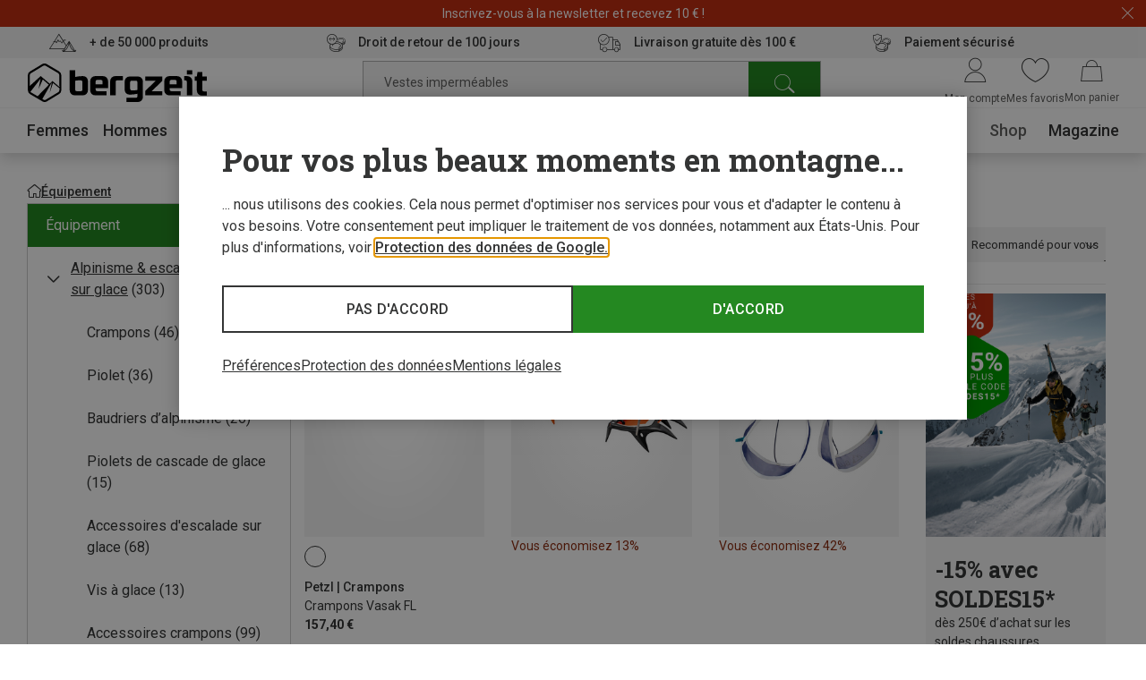

--- FILE ---
content_type: text/css
request_url: https://www.bergzeit.fr/ca67367fab0ff278d770487a02eb1851244f90f4/assets/bergzeit/css/6893.styles.css
body_size: -113
content:
.notifications{bottom:40px;left:50%;max-width:720px;position:fixed;transform:translateX(-50%);width:calc(100% - 40px);z-index:500}.notifications--enter-active,.notifications--leave-active{transition:opacity .3s ease,transform .3s ease}.notifications--enter-from,.notifications--leave-to{opacity:0;transform:translateY(50%)}.notifications--enter-to,.notifications--leave-from{opacity:1;transform:translateY(0)}
